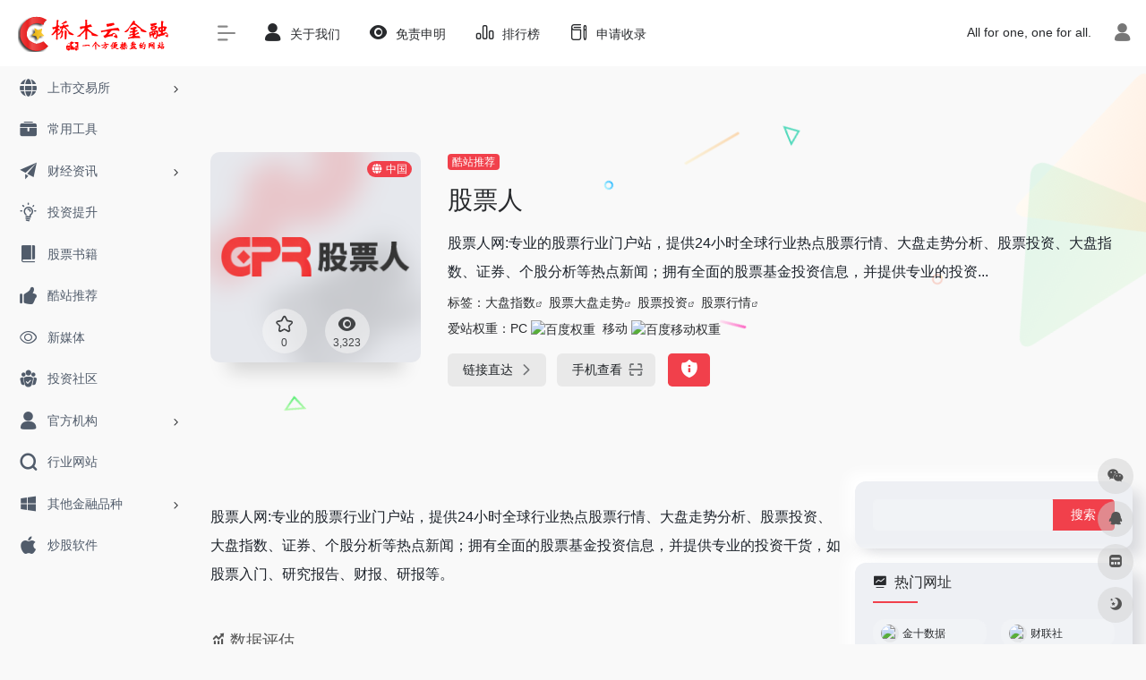

--- FILE ---
content_type: text/html; charset=UTF-8
request_url: http://qiaomuyun.cn/sites/448.html
body_size: 20553
content:
<!DOCTYPE html>
<html lang="zh-Hans" class="io-grey-mode">
<head> 
<script>
    var default_c = "io-grey-mode";
    var night = document.cookie.replace(/(?:(?:^|.*;\s*)io_night_mode\s*\=\s*([^;]*).*$)|^.*$/, "$1"); 
    try {
        if (night === "0" || (!night && window.matchMedia("(prefers-color-scheme: dark)").matches)) {
            document.documentElement.classList.add("io-black-mode");
            document.documentElement.classList.remove(default_c);
        } else {
            document.documentElement.classList.remove("io-black-mode");
            document.documentElement.classList.add(default_c);
        }
    } catch (_) {}
</script><meta charset="UTF-8">
<meta name="renderer" content="webkit"/>
<meta name="force-rendering" content="webkit"/>
<meta http-equiv="X-UA-Compatible" content="IE=edge, chrome=1">
<meta name="viewport" content="width=device-width, initial-scale=1.0, minimum-scale=1.0, maximum-scale=1.0, user-scalable=no">
<title>股票人 | 桥木云金融导航</title>
<meta name="theme-color" content="#f9f9f9" />
<meta name="keywords" content="大盘指数,股票大盘走势,股票投资,股票行情" />
<meta name="description" content="股票人网:专业的股票行业门户站，提供24小时全球行业热点股票行情、大盘走势分析、股票投资、大盘指数、证券、个股分析等热点新闻；拥有全面的股票基金投资信息，并提供专业的投资干货，如股票入门、研究报告、财报、研报等。" />
<meta property="og:type" content="article">
<meta property="og:url" content="http://qiaomuyun.cn/sites/448.html"/> 
<meta property="og:title" content="股票人 | 桥木云金融导航">
<meta property="og:description" content="股票人网:专业的股票行业门户站，提供24小时全球行业热点股票行情、大盘走势分析、股票投资、大盘指数、证券、个股分析等热点新闻；拥有全面的股票基金投资信息，并提供专业的投资干货，如股票入门、研究报告、财报、研报等。">
<meta property="og:image" content="/wp-content/uploads/tupian/gupiaor.png">
<meta property="og:site_name" content="桥木云金融导航">
<link rel="shortcut icon" href="http://qiaomuyun.cn/wp-content/uploads/2022/02/logo1.png">
<link rel="apple-touch-icon" href="http://qiaomuyun.cn/wp-content/uploads/2022/02/180x180.png">
<!--[if IE]><script src="http://qiaomuyun.cn/wp-content/themes/onenav/js/html5.min.js"></script><![endif]-->
<meta name='robots' content='max-image-preview:large' />
	<style>img:is([sizes="auto" i], [sizes^="auto," i]) { contain-intrinsic-size: 3000px 1500px }</style>
	<link rel='dns-prefetch' href='//at.alicdn.com' />
<style id='classic-theme-styles-inline-css' type='text/css'>
/*! This file is auto-generated */
.wp-block-button__link{color:#fff;background-color:#32373c;border-radius:9999px;box-shadow:none;text-decoration:none;padding:calc(.667em + 2px) calc(1.333em + 2px);font-size:1.125em}.wp-block-file__button{background:#32373c;color:#fff;text-decoration:none}
</style>
<link rel='stylesheet' id='iconfont-css' href='http://qiaomuyun.cn/wp-content/themes/onenav/css/iconfont.css?ver=3.2143' type='text/css' media='all' />
<link rel='stylesheet' id='iconfont-io-1-css' href='//at.alicdn.com/t/font_1620678_18rbnd2homc.css' type='text/css' media='all' />
<link rel='stylesheet' id='bootstrap-css' href='http://qiaomuyun.cn/wp-content/themes/onenav/css/bootstrap.min.css?ver=3.2143' type='text/css' media='all' />
<link rel='stylesheet' id='lightbox-css' href='http://qiaomuyun.cn/wp-content/themes/onenav/css/jquery.fancybox.min.css?ver=3.2143' type='text/css' media='all' />
<link rel='stylesheet' id='style-css' href='http://qiaomuyun.cn/wp-content/themes/onenav/css/style.min.css?ver=3.2143' type='text/css' media='all' />
<script type="text/javascript" src="http://qiaomuyun.cn/wp-content/themes/onenav/js/jquery.min.js?ver=3.2143" id="jquery-js"></script>
<script type="text/javascript" id="jquery-js-after">
/* <![CDATA[ */
/* <![CDATA[ */ 
        function loadFunc(func) {if (document.all){window.attachEvent("onload",func);}else{window.addEventListener("load",func,false);}}   
        /* ]]]]><![CDATA[> */
/* ]]> */
</script>
<link rel="canonical" href="http://qiaomuyun.cn/sites/448.html" />
<link rel="alternate" title="oEmbed (JSON)" type="application/json+oembed" href="http://qiaomuyun.cn/wp-json/oembed/1.0/embed?url=http%3A%2F%2Fqiaomuyun.cn%2Fsites%2F448.html" />
<link rel="alternate" title="oEmbed (XML)" type="text/xml+oembed" href="http://qiaomuyun.cn/wp-json/oembed/1.0/embed?url=http%3A%2F%2Fqiaomuyun.cn%2Fsites%2F448.html&#038;format=xml" />
<style>.card, .block {
    border-width: 0;
    transition: background-color .3s;
    background: #EEF0F4;
    border-radius: 12px;
    box-shadow: 9.91px 9.91px 15px #d9dade, -9.91px -9.91px 15px #fff;
}.customize-width{max-width:1900px}.sidebar-nav{width:220px}@media (min-width: 768px){.main-content{margin-left:220px;}.main-content .page-header{left:220px;}}</style><!-- 自定义代码 -->
<!-- end 自定义代码 -->
</head> 
<body class="sites-template-default single single-sites postid-448 sidebar_right sites">
        <div id="sidebar" class="sticky sidebar-nav fade">
            <div class="modal-dialog h-100  sidebar-nav-inner">
                <div class="sidebar-logo border-bottom border-color">
                    <!-- logo -->
                    <div class="logo overflow-hidden">
                                                <a href="http://qiaomuyun.cn" class="logo-expanded">
                            <img src="http://qiaomuyun.cn/wp-content/uploads/2022/02/dadaohang.png" height="40" class="logo-light" alt="桥木云金融导航">
                            <img src="http://qiaomuyun.cn/wp-content/uploads/2022/02/andaohang.png" height="40" class="logo-dark d-none" alt="桥木云金融导航">
                        </a>
                        <a href="http://qiaomuyun.cn" class="logo-collapsed">
                            <img src="http://qiaomuyun.cn/wp-content/uploads/2022/02/logo1.png" height="40" class="logo-light" alt="桥木云金融导航">
                            <img src="http://qiaomuyun.cn/wp-content/uploads/2022/02/logo1.png" height="40" class="logo-dark d-none" alt="桥木云金融导航">
                        </a>
                    </div>
                    <!-- logo end -->
                </div>
                <div class="sidebar-menu flex-fill">
                    <div class="sidebar-scroll" >
                        <div class="sidebar-menu-inner">
                            <ul> 
                                                                                                        <li class="sidebar-item">
                                                                                        <a href="http://qiaomuyun.cn/#term-7" class="" data-change="http://qiaomuyun.cn/#term-7">
                                                <i class="iconfont icon-globe icon-fw icon-lg"></i>
                                                <span>上市交易所</span>
                                            </a>
                                            <i class="iconfont icon-arrow-r-m sidebar-more text-sm"></i>
                                            <ul >
                                             
                                                <li>
                                                    <a href="http://qiaomuyun.cn/#term-7-8" class=""><span>国内</span></a>
                                                </li>
                                             
                                                <li>
                                                    <a href="http://qiaomuyun.cn/#term-7-9" class=""><span>国外</span></a>
                                                </li>
                                                                                        </ul>
                                        </li>
                                                                        <li class="sidebar-item">
                                            <a href="http://qiaomuyun.cn/#term-2" class="">
                                                <i class="io io-gongju icon-fw icon-lg"></i>
                                                <span>常用工具</span>
                                            </a>
                                        </li> 
                                                                            <li class="sidebar-item">
                                                                                        <a href="http://qiaomuyun.cn/#term-4" class="" data-change="http://qiaomuyun.cn/#term-4">
                                                <i class="iconfont icon-tougao icon-fw icon-lg"></i>
                                                <span>财经资讯</span>
                                            </a>
                                            <i class="iconfont icon-arrow-r-m sidebar-more text-sm"></i>
                                            <ul >
                                             
                                                <li>
                                                    <a href="http://qiaomuyun.cn/#term-4-143" class=""><span>门户</span></a>
                                                </li>
                                             
                                                <li>
                                                    <a href="http://qiaomuyun.cn/#term-4-144" class=""><span>报纸/杂志</span></a>
                                                </li>
                                             
                                                <li>
                                                    <a href="http://qiaomuyun.cn/#term-4-146" class=""><span>外电</span></a>
                                                </li>
                                             
                                                <li>
                                                    <a href="http://qiaomuyun.cn/#term-4-147" class=""><span>直播</span></a>
                                                </li>
                                             
                                                <li>
                                                    <a href="http://qiaomuyun.cn/#term-4-1255" class=""><span>财经导航</span></a>
                                                </li>
                                                                                        </ul>
                                        </li>
                                                                        <li class="sidebar-item">
                                            <a href="http://qiaomuyun.cn/#term-6" class="">
                                                <i class="io io-linggan icon-fw icon-lg"></i>
                                                <span>投资提升</span>
                                            </a>
                                        </li> 
                                                                            <li class="sidebar-item">
                                            <a href="http://qiaomuyun.cn/#term-492" class="">
                                                <i class="io io-book icon-fw icon-lg"></i>
                                                <span>股票书籍</span>
                                            </a>
                                        </li> 
                                                                            <li class="sidebar-item">
                                            <a href="http://qiaomuyun.cn/#term-12" class="">
                                                <i class="iconfont icon-like icon-fw icon-lg"></i>
                                                <span>酷站推荐</span>
                                            </a>
                                        </li> 
                                                                            <li class="sidebar-item">
                                            <a href="http://qiaomuyun.cn/#term-260" class="">
                                                <i class="iconfont icon-chakan-line icon-fw icon-lg"></i>
                                                <span>新媒体</span>
                                            </a>
                                        </li> 
                                                                            <li class="sidebar-item">
                                            <a href="http://qiaomuyun.cn/#term-256" class="">
                                                <i class="io io-tuandui icon-fw icon-lg"></i>
                                                <span>投资社区</span>
                                            </a>
                                        </li> 
                                                                            <li class="sidebar-item">
                                                                                        <a href="http://qiaomuyun.cn/#term-257" class="" data-change="http://qiaomuyun.cn/#term-257">
                                                <i class="iconfont icon-user icon-fw icon-lg"></i>
                                                <span>官方机构</span>
                                            </a>
                                            <i class="iconfont icon-arrow-r-m sidebar-more text-sm"></i>
                                            <ul >
                                             
                                                <li>
                                                    <a href="http://qiaomuyun.cn/#term-257-893" class=""><span>国内</span></a>
                                                </li>
                                             
                                                <li>
                                                    <a href="http://qiaomuyun.cn/#term-257-894" class=""><span>国外</span></a>
                                                </li>
                                                                                        </ul>
                                        </li>
                                                                        <li class="sidebar-item">
                                            <a href="http://qiaomuyun.cn/#term-258" class="">
                                                <i class="iconfont icon-search icon-fw icon-lg"></i>
                                                <span>行业网站</span>
                                            </a>
                                        </li> 
                                                                            <li class="sidebar-item">
                                                                                        <a href="http://qiaomuyun.cn/#term-259" class="" data-change="http://qiaomuyun.cn/#term-259">
                                                <i class="iconfont icon-microsoft icon-fw icon-lg"></i>
                                                <span>其他金融品种</span>
                                            </a>
                                            <i class="iconfont icon-arrow-r-m sidebar-more text-sm"></i>
                                            <ul >
                                             
                                                <li>
                                                    <a href="http://qiaomuyun.cn/#term-259-261" class=""><span>债券</span></a>
                                                </li>
                                             
                                                <li>
                                                    <a href="http://qiaomuyun.cn/#term-259-262" class=""><span>理财</span></a>
                                                </li>
                                             
                                                <li>
                                                    <a href="http://qiaomuyun.cn/#term-259-263" class=""><span>期货</span></a>
                                                </li>
                                             
                                                <li>
                                                    <a href="http://qiaomuyun.cn/#term-259-1206" class=""><span>基金</span></a>
                                                </li>
                                             
                                                <li>
                                                    <a href="http://qiaomuyun.cn/#term-259-264" class=""><span>黄金</span></a>
                                                </li>
                                             
                                                <li>
                                                    <a href="http://qiaomuyun.cn/#term-259-265" class=""><span>外汇</span></a>
                                                </li>
                                             
                                                <li>
                                                    <a href="http://qiaomuyun.cn/#term-259-266" class=""><span>产权</span></a>
                                                </li>
                                                                                        </ul>
                                        </li>
                                                                        <li class="sidebar-item">
                                            <a href="http://qiaomuyun.cn/#term-3" class="">
                                                <i class="iconfont icon-app-store-fill icon-fw icon-lg"></i>
                                                <span>炒股软件</span>
                                            </a>
                                        </li> 
                                     
                            </ul>
                        </div>
                    </div>
                </div>
                <div class="border-top py-2 border-color">
                    <div class="flex-bottom">
                        <ul> 
                             
                        </ul>
                    </div>
                </div>
            </div>
        </div>
        <div class="main-content flex-fill">    <div class=" header-nav">
        <div id="header" class="page-header sticky">
            <div class="navbar navbar-expand-md">
                <div class="container-fluid p-0 position-relative">
                    <div class="position-absolute w-100 text-center">
                        <a href="http://qiaomuyun.cn" class="navbar-brand d-md-none m-0" title="桥木云金融导航">
                            <img src="http://qiaomuyun.cn/wp-content/uploads/2022/02/dadaohang.png" class="logo-light" alt="桥木云金融导航" height="30">
                            <img src="http://qiaomuyun.cn/wp-content/uploads/2022/02/andaohang.png" class="logo-dark d-none" alt="桥木云金融导航" height="30">
                        </a>
                    </div>
                    <div class="nav-item d-md-none mobile-menu py-2 position-relative"><a href="javascript:" id="sidebar-switch" data-toggle="modal" data-target="#sidebar"><i class="iconfont icon-classification icon-lg"></i></a></div>                    <div class="collapse navbar-collapse order-2 order-md-1">
                        <div class="header-mini-btn">
                            <label>
                                <input id="mini-button" type="checkbox" checked="checked">
                                <svg viewBox="0 0 100 100" xmlns="http://www.w3.org/2000/svg"> 
                                    <path class="line--1" d="M0 40h62c18 0 18-20-17 5L31 55"></path>
                                    <path class="line--2" d="M0 50h80"></path>
                                    <path class="line--3" d="M0 60h62c18 0 18 20-17-5L31 45"></path>
                                </svg>
                            </label>
                        
                        </div>
                                                <ul class="navbar-nav navbar-top site-menu mr-4">
                            <li id="menu-item-28" class="menu-item menu-item-type-post_type menu-item-object-page menu-item-28"><a href="http://qiaomuyun.cn/about">
        <i class="iconfont icon-user icon-fw icon-lg"></i>
                <span>关于我们</span></a></li>
<li id="menu-item-27" class="menu-item menu-item-type-post_type menu-item-object-page menu-item-27"><a href="http://qiaomuyun.cn/mianze">
        <i class="iconfont icon-chakan icon-fw icon-lg"></i>
                <span>免责申明</span></a></li>
<li id="menu-item-30" class="menu-item menu-item-type-post_type menu-item-object-page menu-item-30"><a href="http://qiaomuyun.cn/rankings">
        <i class="io io-rankings icon-fw icon-lg"></i>
                <span>排行榜</span></a></li>
<li id="menu-item-31" class="menu-item menu-item-type-post_type menu-item-object-page menu-item-31"><a href="http://qiaomuyun.cn/contribute">
        <i class="io io-change icon-fw icon-lg"></i>
                <span>申请收录</span></a></li>
 
                        </ul>
                    </div>
                    <ul class="nav navbar-menu text-xs order-1 order-md-2 position-relative">
                                                <!-- 一言 -->
                        <li class="nav-item mr-3 mr-lg-0 d-none d-lg-block">
                            <div class="text-sm overflowClip_1">
                                <script src="//v1.hitokoto.cn/?encode=js&select=%23hitokoto" defer></script>
<span id="hitokoto"></span>                            </div>
                        </li>
                        <!-- 一言 end -->
                                                                            <li class="nav-login ml-3 ml-md-4">
                                <a href="http://qiaomuyun.cn/login/?redirect_to=http://qiaomuyun.cn/sites/448.html" title="登录"><i class="iconfont icon-user icon-lg"></i></a>
                            </li>
                                                                                            </ul>
                </div>
            </div>
        </div>
        <div class="placeholder"></div>
            </div>
              <div id="content" class="container my-4 my-md-5">
                            <div class="row site-content py-4 py-md-5 mb-xl-5 mb-0 mx-xxl-n5">
                                <div class="background-fx">
                    <img src="http://qiaomuyun.cn/wp-content/themes/onenav/images/fx/shape-01.svg" class="shape-01">
                    <img src="http://qiaomuyun.cn/wp-content/themes/onenav/images/fx/shape-02.svg" class="shape-02">
                    <img src="http://qiaomuyun.cn/wp-content/themes/onenav/images/fx/shape-03.svg" class="shape-03">
                    <img src="http://qiaomuyun.cn/wp-content/themes/onenav/images/fx/shape-04.svg" class="shape-04">
                    <img src="http://qiaomuyun.cn/wp-content/themes/onenav/images/fx/shape-05.svg" class="shape-05">
                    <img src="http://qiaomuyun.cn/wp-content/themes/onenav/images/fx/shape-06.svg" class="shape-06">
                    <img src="http://qiaomuyun.cn/wp-content/themes/onenav/images/fx/shape-07.svg" class="shape-07">
                    <img src="http://qiaomuyun.cn/wp-content/themes/onenav/images/fx/shape-08.svg" class="shape-08">
                    <img src="http://qiaomuyun.cn/wp-content/themes/onenav/images/fx/shape-09.svg" class="shape-09">
                    <img src="http://qiaomuyun.cn/wp-content/themes/onenav/images/fx/shape-10.svg" class="shape-10">
                    <img src="http://qiaomuyun.cn/wp-content/themes/onenav/images/fx/shape-11.svg" class="shape-11">
                </div>                <!-- 网址信息 -->
                <div class="col-12 col-sm-5 col-md-4 col-lg-3">
                                        <div class="siteico">
                                                <div class="blur blur-layer" style="background: transparent url(/wp-content/uploads/tupian/gupiaor.png) no-repeat center center;-webkit-background-size: cover;-moz-background-size: cover;-o-background-size: cover;background-size: cover;animation: rotate 30s linear infinite;"></div>
                        <img class="img-cover lazy unfancybox" src="http://qiaomuyun.cn/wp-content/themes/onenav/images/t.png" data-src="/wp-content/uploads/tupian/gupiaor.png"  height="auto"  alt="股票人"><div id="country" class="text-xs custom-piece_c_b country-piece loadcountry"><i class="iconfont icon-globe mr-1"></i>中国</div>                        <div class="tool-actions text-center mt-md-4">
                            
                <a href="javascript:;" data-action="post_star" data-post_type="sites" data-id="448" data-ticket="84f0f835eb" class=" btn btn-like btn-icon btn-light rounded-circle p-2 mx-3 mx-md-2 " data-toggle="tooltip" data-placement="top" title="收藏">
                <span class="flex-column text-height-xs">
                    <i class="star-ico icon-lg iconfont icon-collection-line"></i>
                    <small class="star-count-448 text-xs mt-1">0</small>
                </span>
                </a>                            <a href="javascript:;" class="btn-share-toggler btn btn-icon btn-light rounded-circle p-2 mx-3 mx-md-2" data-toggle="tooltip" data-placement="top" title="浏览">
                                <span class="flex-column text-height-xs">
                                    <i class="icon-lg iconfont icon-chakan"></i>
                                    <small class="share-count text-xs mt-1">3,323</small>
                                </span>
                            </a> 
                        </div>
                                            </div>
                </div>
                <div class="col mt-4 mt-sm-0">
                    <div class="site-body text-sm">
                        <a class='btn-cat custom_btn-d mb-2' href='http://qiaomuyun.cn/favorites/kztj'>酷站推荐</a>                        <h1 class="site-name h3 my-3">股票人                                                                        </h1>
                        <div class="mt-2">
                                                        <p class="mb-2">股票人网:专业的股票行业门户站，提供24小时全球行业热点股票行情、大盘走势分析、股票投资、大盘指数、证券、个股分析等热点新闻；拥有全面的股票基金投资信息，并提供专业的投资...</p> 
                            标签：<span class="mr-1"><a href="http://qiaomuyun.cn/sitetag/%e5%a4%a7%e7%9b%98%e6%8c%87%e6%95%b0" rel="tag">大盘指数</a><i class="iconfont icon-wailian text-ss"></i></span> <span class="mr-1"><a href="http://qiaomuyun.cn/sitetag/%e8%82%a1%e7%a5%a8%e5%a4%a7%e7%9b%98%e8%b5%b0%e5%8a%bf" rel="tag">股票大盘走势</a><i class="iconfont icon-wailian text-ss"></i></span> <span class="mr-1"><a href="http://qiaomuyun.cn/sitetag/%e8%82%a1%e7%a5%a8%e6%8a%95%e8%b5%84" rel="tag">股票投资</a><i class="iconfont icon-wailian text-ss"></i></span> <span class="mr-1"><a href="http://qiaomuyun.cn/sitetag/%e8%82%a1%e7%a5%a8%e8%a1%8c%e6%83%85" rel="tag">股票行情</a><i class="iconfont icon-wailian text-ss"></i></span>                            <div class="mt-2">爱站权重：<span class="mr-2">PC <a href="http://qiaomuyun.cn/go/?url=aHR0cHM6Ly9iYWlkdXJhbmsuYWl6aGFuLmNvbS9iYWlkdS93d3cuZ3VwaWFvcmVuLm5ldA%3D%3D" title="百度权重" target="_blank"><img class="" src="//baidurank.aizhan.com/api/br?domain=www.gupiaoren.net&style=images" alt="百度权重" title="百度权重" style="height:18px"></a></span><span class="mr-2">移动 <a href="http://qiaomuyun.cn/go/?url=aHR0cHM6Ly9iYWlkdXJhbmsuYWl6aGFuLmNvbS9iYWlkdS93d3cuZ3VwaWFvcmVuLm5ldA%3D%3D" title="百度移动权重" target="_blank"><img class="" src="//baidurank.aizhan.com/api/mbr?domain=www.gupiaoren.net&style=images" alt="百度移动权重" title="百度移动权重" style="height:18px"></a></span></div>                            <div class="site-go mt-3">
                                                                    <div id="security_check_img"></div>
                                    <span class="site-go-url">
                                    <a href="http://www.gupiaoren.net/" title="股票人" target="_blank" class="btn btn-arrow mr-2"><span>链接直达<i class="iconfont icon-arrow-r-m"></i></span></a>
                                    </span>
                                                                                                <a href="javascript:" class="btn btn-arrow qr-img"  data-toggle="tooltip" data-placement="bottom" data-html="true" title="<img src='http://qiaomuyun.cn/qr/?text=http://www.gupiaoren.net/&size=150&margin=10' width='150'>"><span>手机查看<i class="iconfont icon-qr-sweep"></i></span></a>
                                                                <a href="javascript:" class="btn btn-danger qr-img tooltip-toggle rounded-lg" data-post_id="448" data-toggle="modal" data-placement="top" data-target="#report-sites-modal" title="反馈"><i class="iconfont icon-statement icon-lg"></i></a>                            </div>
                                                                                </div>
                    </div>
                </div>
                <!-- 网址信息 end -->
                 
            </div>
<main class="content" role="main">
    <div class="content-wrap">
		<div class="content-layout">
            <div class="panel site-content card transparent"> 
                <div class="card-body p-0">
                    <div class="apd-bg">
                                            </div> 
                    <div class="panel-body single my-4 ">
                            <p>股票人网:专业的股票行业门户站，提供24小时全球行业热点股票行情、大盘走势分析、股票投资、大盘指数、证券、个股分析等热点新闻；拥有全面的股票基金投资信息，并提供专业的投资干货，如股票入门、研究报告、财报、研报等。</p>
                    </div>

                        
                </div>
            </div>
                            <h2 class="text-gray  text-lg my-4"><i class="iconfont icon-tubiaopeizhi mr-1"></i>数据评估</h2>
    <div class="panel site-content sites-default-content card"> 
        <div class="card-body">
            <p class="viewport">
            股票人浏览人数已经达到3,323，如你需要查询该站的相关权重信息，可以点击"<a class="external" href="https://www.aizhan.com/seo/www.gupiaoren.net" rel="nofollow" target="_blank">爱站数据</a>""<a class="external" href="https://seo.chinaz.com/?q=www.gupiaoren.net" rel="nofollow" target="_blank">Chinaz数据</a>"进入；以目前的网站数据参考，建议大家请以爱站数据为准，更多网站价值评估因素如：股票人的访问速度、搜索引擎收录以及索引量、用户体验等；当然要评估一个站的价值，最主要还是需要根据您自身的需求以及需要，一些确切的数据则需要找股票人的站长进行洽谈提供。如该站的IP、PV、跳出率等！</p>
            <div class="text-center my-2"><span class=" content-title"><span class="d-none">关于股票人</span>特别声明</span></div>
            <p class="text-muted text-sm m-0">
            本站桥木云金融导航提供的股票人都来源于网络，不保证外部链接的准确性和完整性，同时，对于该外部链接的指向，不由桥木云金融导航实际控制，在2023年2月7日 下午5:26收录时，该网页上的内容，都属于合规合法，后期网页的内容如出现违规，可以直接联系网站管理员进行删除，桥木云金融导航不承担任何责任。</p>
        </div>
        <div class="card-footer text-muted text-xs">
            <div class="d-flex"><span>桥木云金融导航致力于优质、实用的网络站点资源收集与分享！</span><span class="ml-auto d-none d-md-block">本文地址http://qiaomuyun.cn/sites/448.html转载请注明</span></div>
        </div>
    </div>

                <h2 class="text-gray text-lg my-4"><i class="site-tag iconfont icon-tag icon-lg mr-1" ></i>相关导航</h2>
                <div class="row mb-n4"> 
                                    <div class="url-card  col-sm-6 col-md-4 ">
                
        <div class="url-body default ">    
            <a href="http://qiaomuyun.cn/sites/233.html" target="_blank"  data-id="233" data-url="https://www.jisilu.cn" class="card no-c  mb-4 site-233" data-toggle="tooltip" data-placement="bottom"  title="https://www.jisilu.cn/">
                <div class="card-body url-content d-flex align-items-center"> 
                                        <div class="url-img rounded-circle mr-2 d-flex align-items-center justify-content-center">
                        <img class=" lazy unfancybox" src="http://qiaomuyun.cn/wp-content/themes/onenav/images/favicon.png" data-src="https://api.iowen.cn/favicon/www.jisilu.cn.png"  height="auto"  alt="集思录"> 
                    </div>
                                        <div class="url-info flex-fill">
                        <div class="text-sm overflowClip_1">
                        <strong>集思录</strong>
                        </div>
                        <p class="overflowClip_1 m-0 text-muted text-xs">集思录，一个以数据为本的投资社区，提供新股、可转债、分级基金、债券、ETF、封闭式基金等数据服务和套利、轮动类投资策略。投资社区思维活跃，交流投资思路、探讨投资数据分析方式，还有极具操作性的投资策略；投资思路契合“一定不要损失本金”的原则，了解买入、卖出的纪律，实现每年较为稳定的收益，用复利的思维方式实现财务自由。</p>
                    </div>
                </div> 
            </a> 
                        <a href="https://www.jisilu.cn/" target="_blank" rel="external nofollow noopener" title="直达" class="togo text-center text-muted is-views" data-id="233" data-toggle="tooltip" data-placement="right"><i class="iconfont icon-goto"></i></a>
                    </div>
                </div>
                            <div class="url-card  col-sm-6 col-md-4 ">
                
        <div class="url-body default ">    
            <a href="http://qiaomuyun.cn/sites/65.html" target="_blank"  data-id="65" data-url="https://sns.tdx.com.cn/site/tdx_sns/page_index.html#/index" class="card no-c  mb-4 site-65" data-toggle="tooltip" data-placement="bottom"  title="https://sns.tdx.com.cn/site/tdx_sns/page_index.html#/index">
                <div class="card-body url-content d-flex align-items-center"> 
                                        <div class="url-img rounded-circle mr-2 d-flex align-items-center justify-content-center">
                        <img class=" lazy unfancybox" src="http://qiaomuyun.cn/wp-content/themes/onenav/images/favicon.png" data-src="https://www.tdx.com.cn/templates/tdxOfficial/images/favicon.ico"  height="auto"  alt="通达信财富圈"> 
                    </div>
                                        <div class="url-info flex-fill">
                        <div class="text-sm overflowClip_1">
                        <strong>通达信财富圈</strong>
                        </div>
                        <p class="overflowClip_1 m-0 text-muted text-xs">通达信软件是通达信电子科技有限公司开发的一款网上行情交易软件，同时也是是一个多功能的证券信息平台。该软件广泛用于中国证券行业，拥有众多客户包括证券公司、基金公司、商业银行以及广大的股民朋友。 通达信是一款使用非常广泛的炒股软件，融合并优化了国内证券主流分析软件的主要功能，集行情分析、技术分析、财务分析、资讯信息、互动交流、个人理财于一体。</p>
                    </div>
                </div> 
            </a> 
                        <a href="https://sns.tdx.com.cn/site/tdx_sns/page_index.html#/index" target="_blank" rel="external nofollow noopener" title="直达" class="togo text-center text-muted is-views" data-id="65" data-toggle="tooltip" data-placement="right"><i class="iconfont icon-goto"></i></a>
                    </div>
                </div>
                            <div class="url-card  col-sm-6 col-md-4 ">
                
        <div class="url-body default ">    
            <a href="http://qiaomuyun.cn/sites/99.html" target="_blank"  data-id="99" data-url="https://study.163.com/category/480000004134002" class="card no-c  mb-4 site-99" data-toggle="tooltip" data-placement="bottom"  title="https://study.163.com/category/480000004134002">
                <div class="card-body url-content d-flex align-items-center"> 
                                        <div class="url-img rounded-circle mr-2 d-flex align-items-center justify-content-center">
                        <img class=" lazy unfancybox" src="http://qiaomuyun.cn/wp-content/themes/onenav/images/favicon.png" data-src="https://api.iowen.cn/favicon/study.163.com.png"  height="auto"  alt="网易课堂理财"> 
                    </div>
                                        <div class="url-info flex-fill">
                        <div class="text-sm overflowClip_1">
                        <strong>网易课堂理财</strong>
                        </div>
                        <p class="overflowClip_1 m-0 text-muted text-xs">云课堂，是网易公司倾力打造的在线实用技能学习平台，该平台于2012年12月底正式上线，主要为学习者提供海量、优质的课程，课程结构严谨，用户可以根据自身的学习程度，自主安排学习进度。云课堂的宗旨是，为每一位想真真正正学到些实用知识、技能的学习者，提供贴心的一站式学习服务。

立足于实用性的要求，云课堂精选各类课程，与多家权威教育、培训机构建立合作，课程数量已达10000+，课时总数超100000，涵盖实用软件、IT与互联网、外语学习、生活家居、兴趣爱好、职场技能、金融管理、考试认证、中小学、亲子教育等十余大门类，其中不乏数量可观、制作精良的独家课程。从用户生活、职业、娱乐等多个维度，为用户打造实用学习平台。
</p>
                    </div>
                </div> 
            </a> 
                        <a href="https://study.163.com/category/480000004134002" target="_blank" rel="external nofollow noopener" title="直达" class="togo text-center text-muted is-views" data-id="99" data-toggle="tooltip" data-placement="right"><i class="iconfont icon-goto"></i></a>
                    </div>
                </div>
                            <div class="url-card  col-sm-6 col-md-4 ">
                
        <div class="url-body default ">    
            <a href="http://qiaomuyun.cn/sites/76.html" target="_blank"  data-id="76" data-url="https://xueqiu.com" class="card no-c  mb-4 site-76" data-toggle="tooltip" data-placement="bottom"  title="https://xueqiu.com/">
                <div class="card-body url-content d-flex align-items-center"> 
                                        <div class="url-img rounded-circle mr-2 d-flex align-items-center justify-content-center">
                        <img class=" lazy unfancybox" src="http://qiaomuyun.cn/wp-content/themes/onenav/images/favicon.png" data-src="https://api.iowen.cn/favicon/xueqiu.com.png"  height="auto"  alt="雪球"> 
                    </div>
                                        <div class="url-info flex-fill">
                        <div class="text-sm overflowClip_1">
                        <strong>雪球</strong>
                        </div>
                        <p class="overflowClip_1 m-0 text-muted text-xs">雪球是北京雪球信息科技有限公司旗下交流交易平台，由方三文于2010年在北京创立。它致力于为中国投资者提供跨市场（沪深、香港、美国），跨品种（股票、基金、债券等）的数据查询、资讯获取和互动交流以及交易服务。其旗下拥有雪球股票、雪盈证券、蛋卷基金等三款移动应用和雪球网站。  2020年12月，雪球完成1.2亿美元E轮融资。此次融资由兰馨亚洲投资集团独家投资，瑞银担任本轮交易的独家财务顾问。</p>
                    </div>
                </div> 
            </a> 
                        <a href="https://xueqiu.com/" target="_blank" rel="external nofollow noopener" title="直达" class="togo text-center text-muted is-views" data-id="76" data-toggle="tooltip" data-placement="right"><i class="iconfont icon-goto"></i></a>
                    </div>
                </div>
                            <div class="url-card  col-sm-6 col-md-4 ">
                
        <div class="url-body default ">    
            <a href="http://qiaomuyun.cn/sites/84.html" target="_blank"  data-id="84" data-url="https://finance.sina.com.cn" class="card no-c  mb-4 site-84" data-toggle="tooltip" data-placement="bottom"  title="https://finance.sina.com.cn/">
                <div class="card-body url-content d-flex align-items-center"> 
                                        <div class="url-img rounded-circle mr-2 d-flex align-items-center justify-content-center">
                        <img class=" lazy unfancybox" src="http://qiaomuyun.cn/wp-content/themes/onenav/images/favicon.png" data-src="https://api.iowen.cn/favicon/finance.sina.com.cn.png"  height="auto"  alt="新浪财经"> 
                    </div>
                                        <div class="url-info flex-fill">
                        <div class="text-sm overflowClip_1">
                        <strong>新浪财经</strong>
                        </div>
                        <p class="overflowClip_1 m-0 text-muted text-xs">新浪财经是一家创建于1999年8月的财经平台，经过10余年的发展壮大，已经成为全球华人的首选财经门户。新浪财经在财经类网站中占有超过三分之一的市场份额，始终保持绝对领先优势，市场占有率为第二名的三倍! 新浪财经成立十余年来，已深深影响广大中产阶级及高端人群，对企业高管和政府经济决策部门人群的覆盖率超过90%，始终是高价值网民的首选平台。</p>
                    </div>
                </div> 
            </a> 
                        <a href="https://finance.sina.com.cn/" target="_blank" rel="external nofollow noopener" title="直达" class="togo text-center text-muted is-views" data-id="84" data-toggle="tooltip" data-placement="right"><i class="iconfont icon-goto"></i></a>
                    </div>
                </div>
                            <div class="url-card  col-sm-6 col-md-4 ">
                
        <div class="url-body default ">    
            <a href="http://qiaomuyun.cn/sites/234.html" target="_blank"  data-id="234" data-url="https://www.chaogu1688.com" class="card no-c  mb-4 site-234" data-toggle="tooltip" data-placement="bottom"  title="https://www.chaogu1688.com/">
                <div class="card-body url-content d-flex align-items-center"> 
                                        <div class="url-img rounded-circle mr-2 d-flex align-items-center justify-content-center">
                        <img class=" lazy unfancybox" src="http://qiaomuyun.cn/wp-content/themes/onenav/images/favicon.png" data-src="https://api.iowen.cn/favicon/www.chaogu1688.com.png"  height="auto"  alt="炒股1688"> 
                    </div>
                                        <div class="url-info flex-fill">
                        <div class="text-sm overflowClip_1">
                        <strong>炒股1688</strong>
                        </div>
                        <p class="overflowClip_1 m-0 text-muted text-xs">这是一个股票博客网站，主要分享股票学习教程、最新炒股公式、选股公式、股票技术指标以及A股板块和个股炒作逻辑，帮助炒股新手快速入门学习股票知识。</p>
                    </div>
                </div> 
            </a> 
                        <a href="https://www.chaogu1688.com/" target="_blank" rel="external nofollow noopener" title="直达" class="togo text-center text-muted is-views" data-id="234" data-toggle="tooltip" data-placement="right"><i class="iconfont icon-goto"></i></a>
                    </div>
                </div>
                            </div>
                                
            </div><!-- content-layout end -->
        </div><!-- content-wrap end -->
     
	<div class="sidebar sidebar-tools d-none d-lg-block">
		<div id="search-3" class="card io-sidebar-widget widget_search"><form role="search" method="get" id="searchform" class="searchform" action="http://qiaomuyun.cn/">
				<div>
					<label class="screen-reader-text" for="s">搜索：</label>
					<input type="text" value="" name="s" id="s" />
					<input type="submit" id="searchsubmit" value="搜索" />
				</div>
			</form></div><div id="hot_sites-3" class="card io-sidebar-widget io-widget-sites-list"><div class="card-header widget-header"><h3 class="text-md mb-0"><i class="mr-2 iconfont icon-chart-pc"></i>热门网址</h3></div><div class="card-body"><div class="row row-sm my-n1"><div class="url-card col-6  my-1"><a href="http://qiaomuyun.cn/sites/160.html" target='_blank'  class="card post-min m-0" data-url="https://www.jin10.com/" data-id="160"><div class="card-body" style="padding:0.3rem 0.5rem;"><div class="url-content d-flex align-items-center"><div class="url-img rounded-circle"><img class=" lazy unfancybox" src="http://qiaomuyun.cn/wp-content/themes/onenav/images/favicon.png" data-src="https://api.iowen.cn/favicon/www.jin10.com.png"  height="auto"  alt="金十数据"></div><div class="url-info pl-1 flex-fill"><div class="text-xs overflowClip_1">金十数据</div></div></div></div></a></div><div class="url-card col-6  my-1"><a href="http://qiaomuyun.cn/sites/158.html" target='_blank'  class="card post-min m-0" data-url="https://www.cls.cn/" data-id="158"><div class="card-body" style="padding:0.3rem 0.5rem;"><div class="url-content d-flex align-items-center"><div class="url-img rounded-circle"><img class=" lazy unfancybox" src="http://qiaomuyun.cn/wp-content/themes/onenav/images/favicon.png" data-src="https://api.iowen.cn/favicon/www.cls.cn.png"  height="auto"  alt="财联社"></div><div class="url-info pl-1 flex-fill"><div class="text-xs overflowClip_1">财联社</div></div></div></div></a></div><div class="url-card col-6  my-1"><a href="http://qiaomuyun.cn/sites/229.html" target='_blank'  class="card post-min m-0" data-url="http://www.taoguba.com.cn/" data-id="229"><div class="card-body" style="padding:0.3rem 0.5rem;"><div class="url-content d-flex align-items-center"><div class="url-img rounded-circle"><img class=" lazy unfancybox" src="http://qiaomuyun.cn/wp-content/themes/onenav/images/favicon.png" data-src="https://api.iowen.cn/favicon/www.taoguba.com.cn.png"  height="auto"  alt="淘股吧"></div><div class="url-info pl-1 flex-fill"><div class="text-xs overflowClip_1">淘股吧</div></div></div></div></a></div><div class="url-card col-6  my-1"><a href="http://qiaomuyun.cn/sites/233.html" target='_blank'  class="card post-min m-0" data-url="https://www.jisilu.cn/" data-id="233"><div class="card-body" style="padding:0.3rem 0.5rem;"><div class="url-content d-flex align-items-center"><div class="url-img rounded-circle"><img class=" lazy unfancybox" src="http://qiaomuyun.cn/wp-content/themes/onenav/images/favicon.png" data-src="https://api.iowen.cn/favicon/www.jisilu.cn.png"  height="auto"  alt="集思录"></div><div class="url-info pl-1 flex-fill"><div class="text-xs overflowClip_1">集思录</div></div></div></div></a></div><div class="url-card col-6  my-1"><a href="http://qiaomuyun.cn/sites/228.html" target='_blank'  class="card post-min m-0" data-url="http://guba.eastmoney.com/" data-id="228"><div class="card-body" style="padding:0.3rem 0.5rem;"><div class="url-content d-flex align-items-center"><div class="url-img rounded-circle"><img class=" lazy unfancybox" src="http://qiaomuyun.cn/wp-content/themes/onenav/images/favicon.png" data-src="https://api.iowen.cn/favicon/guba.eastmoney.com.png"  height="auto"  alt="股吧"></div><div class="url-info pl-1 flex-fill"><div class="text-xs overflowClip_1">股吧</div></div></div></div></a></div><div class="url-card col-6  my-1"><a href="http://qiaomuyun.cn/sites/258.html" target='_blank'  class="card post-min m-0" data-url="https://product.emoney.cn/" data-id="258"><div class="card-body" style="padding:0.3rem 0.5rem;"><div class="url-content d-flex align-items-center"><div class="url-img rounded-circle"><img class=" lazy unfancybox" src="http://qiaomuyun.cn/wp-content/themes/onenav/images/favicon.png" data-src="https://api.iowen.cn/favicon/product.emoney.cn.png"  height="auto"  alt="益盟操盘手"></div><div class="url-info pl-1 flex-fill"><div class="text-xs overflowClip_1">益盟操盘手</div></div></div></div></a></div><div class="url-card col-6  my-1"><a href="http://qiaomuyun.cn/sites/234.html" target='_blank'  class="card post-min m-0" data-url="https://www.chaogu1688.com/" data-id="234"><div class="card-body" style="padding:0.3rem 0.5rem;"><div class="url-content d-flex align-items-center"><div class="url-img rounded-circle"><img class=" lazy unfancybox" src="http://qiaomuyun.cn/wp-content/themes/onenav/images/favicon.png" data-src="https://api.iowen.cn/favicon/www.chaogu1688.com.png"  height="auto"  alt="炒股1688"></div><div class="url-info pl-1 flex-fill"><div class="text-xs overflowClip_1">炒股1688</div></div></div></div></a></div><div class="url-card col-6  my-1"><a href="http://qiaomuyun.cn/sites/289.html" target='_blank'  class="card post-min m-0" data-url="https://wallstreetcn.com/live/global" data-id="289"><div class="card-body" style="padding:0.3rem 0.5rem;"><div class="url-content d-flex align-items-center"><div class="url-img rounded-circle"><img class=" lazy unfancybox" src="http://qiaomuyun.cn/wp-content/themes/onenav/images/favicon.png" data-src="https://api.iowen.cn/favicon/wallstreetcn.com.png"  height="auto"  alt="华尔街见闻市场直播"></div><div class="url-info pl-1 flex-fill"><div class="text-xs overflowClip_1">华尔街见闻市场直播</div></div></div></div></a></div><div class="url-card col-6  my-1"><a href="http://qiaomuyun.cn/sites/225.html" target='_blank'  class="card post-min m-0" data-url="https://www.zacks.com/" data-id="225"><div class="card-body" style="padding:0.3rem 0.5rem;"><div class="url-content d-flex align-items-center"><div class="url-img rounded-circle"><img class=" lazy unfancybox" src="http://qiaomuyun.cn/wp-content/themes/onenav/images/favicon.png" data-src="https://api.iowen.cn/favicon/www.zacks.com.png"  height="auto"  alt="Zacks"></div><div class="url-info pl-1 flex-fill"><div class="text-xs overflowClip_1">Zacks</div></div></div></div></a></div><div class="url-card col-6  my-1"><a href="http://qiaomuyun.cn/sites/99.html" target='_blank'  class="card post-min m-0" data-url="https://study.163.com/category/480000004134002" data-id="99"><div class="card-body" style="padding:0.3rem 0.5rem;"><div class="url-content d-flex align-items-center"><div class="url-img rounded-circle"><img class=" lazy unfancybox" src="http://qiaomuyun.cn/wp-content/themes/onenav/images/favicon.png" data-src="https://api.iowen.cn/favicon/study.163.com.png"  height="auto"  alt="网易课堂理财"></div><div class="url-info pl-1 flex-fill"><div class="text-xs overflowClip_1">网易课堂理财</div></div></div></div></a></div></div></div></div><div id="cx_tag_cloud-6" class="card io-sidebar-widget cx_tag_cloud"><div class="card-header widget-header"><h3 class="text-md mb-0"><i class="mr-2 iconfont icon-tags"></i>热门标签</h3></div> 
        
        <div class="card-body">
        <div class="tags text-justify">
             
                <a href="http://qiaomuyun.cn/sitetag/%e8%b4%a2%e7%bb%8f" title="财经" class="tag-%e8%b4%a2%e7%bb%8f color-0">
                财经<span>(77)</span></a>
             
                <a href="http://qiaomuyun.cn/sitetag/%e8%82%a1%e7%a5%a8" title="股票" class="tag-%e8%82%a1%e7%a5%a8 color-7">
                股票<span>(66)</span></a>
             
                <a href="http://qiaomuyun.cn/sitetag/%e8%b4%a2%e7%bb%8f%e8%b5%84%e8%ae%af" title="财经资讯" class="tag-%e8%b4%a2%e7%bb%8f%e8%b5%84%e8%ae%af color-7">
                财经资讯<span>(43)</span></a>
             
                <a href="http://qiaomuyun.cn/sitetag/%e7%90%86%e8%b4%a2" title="理财" class="tag-%e7%90%86%e8%b4%a2 color-2">
                理财<span>(40)</span></a>
             
                <a href="http://qiaomuyun.cn/sitetag/%e9%87%91%e8%9e%8d" title="金融" class="tag-%e9%87%91%e8%9e%8d color-1">
                金融<span>(37)</span></a>
             
                <a href="http://qiaomuyun.cn/sitetag/%e8%b4%a2%e7%bb%8f%e6%96%b0%e9%97%bb" title="财经新闻" class="tag-%e8%b4%a2%e7%bb%8f%e6%96%b0%e9%97%bb color-4">
                财经新闻<span>(29)</span></a>
             
                <a href="http://qiaomuyun.cn/sitetag/%e8%82%a1%e5%b8%82" title="股市" class="tag-%e8%82%a1%e5%b8%82 color-2">
                股市<span>(28)</span></a>
             
                <a href="http://qiaomuyun.cn/sitetag/%e7%bb%8f%e6%b5%8e" title="经济" class="tag-%e7%bb%8f%e6%b5%8e color-5">
                经济<span>(27)</span></a>
             
                <a href="http://qiaomuyun.cn/sitetag/%e5%9f%ba%e9%87%91" title="基金" class="tag-%e5%9f%ba%e9%87%91 color-7">
                基金<span>(26)</span></a>
             
                <a href="http://qiaomuyun.cn/sitetag/%e7%82%92%e8%82%a1" title="炒股" class="tag-%e7%82%92%e8%82%a1 color-3">
                炒股<span>(23)</span></a>
             
                <a href="http://qiaomuyun.cn/sitetag/%e8%af%81%e5%88%b8" title="证券" class="tag-%e8%af%81%e5%88%b8 color-8">
                证券<span>(21)</span></a>
             
                <a href="http://qiaomuyun.cn/sitetag/%e8%a1%8c%e4%b8%9a%e8%b5%84%e8%ae%af" title="行业资讯" class="tag-%e8%a1%8c%e4%b8%9a%e8%b5%84%e8%ae%af color-3">
                行业资讯<span>(21)</span></a>
             
                <a href="http://qiaomuyun.cn/sitetag/%e6%8a%95%e8%b5%84" title="投资" class="tag-%e6%8a%95%e8%b5%84 color-4">
                投资<span>(17)</span></a>
             
                <a href="http://qiaomuyun.cn/sitetag/%e6%9c%9f%e8%b4%a7" title="期货" class="tag-%e6%9c%9f%e8%b4%a7 color-3">
                期货<span>(17)</span></a>
             
                <a href="http://qiaomuyun.cn/sitetag/%e8%82%a1%e7%a5%a8%e8%b5%84%e8%ae%af" title="股票资讯" class="tag-%e8%82%a1%e7%a5%a8%e8%b5%84%e8%ae%af color-0">
                股票资讯<span>(16)</span></a>
             
                <a href="http://qiaomuyun.cn/sitetag/%e7%a7%91%e6%8a%80" title="科技" class="tag-%e7%a7%91%e6%8a%80 color-3">
                科技<span>(16)</span></a>
             
                <a href="http://qiaomuyun.cn/sitetag/%e4%ba%a4%e6%98%93%e6%89%80" title="交易所" class="tag-%e4%ba%a4%e6%98%93%e6%89%80 color-5">
                交易所<span>(15)</span></a>
             
                <a href="http://qiaomuyun.cn/sitetag/%e7%82%92%e8%82%a1%e8%bd%af%e4%bb%b6" title="炒股软件" class="tag-%e7%82%92%e8%82%a1%e8%bd%af%e4%bb%b6 color-3">
                炒股软件<span>(14)</span></a>
             
                <a href="http://qiaomuyun.cn/sitetag/%e8%b4%a2%e7%bb%8f%e9%98%85%e8%af%bb" title="财经阅读" class="tag-%e8%b4%a2%e7%bb%8f%e9%98%85%e8%af%bb color-2">
                财经阅读<span>(14)</span></a>
             
                <a href="http://qiaomuyun.cn/sitetag/%e8%82%a1%e7%a5%a8%e8%a1%8c%e6%83%85" title="股票行情" class="tag-%e8%82%a1%e7%a5%a8%e8%a1%8c%e6%83%85 color-4">
                股票行情<span>(12)</span></a>
             
        </div>
        </div>

    </div><div id="io_hot_books-2" class="card io-sidebar-widget io-widget-hot-books"><div class="card-header widget-header"><h3 class="text-md mb-0"><i class="mr-2 iconfont icon-book"></i>热门书籍</h3></div><div class="card-body"><div class="row row-sm"> 
            <div class="col-4">
                <div class="card-book list-item">
        <div class="media media-5x7 p-0 rounded">
                        <a class="media-content" href="http://qiaomuyun.cn/book/207.html"  target="_blank" data-bg="url(http://qiaomuyun.cn/wp-content/uploads/2023/01/gupiaodzs.png)"></a>
                    </div>
        <div class="list-content">
            <div class="list-body">
                <a href="http://qiaomuyun.cn/book/207.html"  target="_blank" class=" list-title text-md overflowClip_1">
                股票大作手操盘术 珍藏版         
                </a>
                <div class="mt-1">
                    <div class="list-subtitle text-muted text-xs overflowClip_1">
                    股票大作手操盘术 珍藏版(高清).pdf                    </div>
                </div>
            </div>
        </div>
    </div>     
            </div>
         
            <div class="col-4">
                <div class="card-book list-item">
        <div class="media media-5x7 p-0 rounded">
                        <a class="media-content" href="http://qiaomuyun.cn/book/196.html"  target="_blank" data-bg="url(http://qiaomuyun.cn/wp-content/uploads/2023/01/ciqulil.png)"></a>
                    </div>
        <div class="list-content">
            <div class="list-body">
                <a href="http://qiaomuyun.cn/book/196.html"  target="_blank" class=" list-title text-md overflowClip_1">
                磁区理论  识别最佳买卖时机和位置的分析技术         
                </a>
                <div class="mt-1">
                    <div class="list-subtitle text-muted text-xs overflowClip_1">
                    磁区理论  识别最佳买卖时机和位置的分析技术(高清).pdf                    </div>
                </div>
            </div>
        </div>
    </div>     
            </div>
         
            <div class="col-4">
                <div class="card-book list-item">
        <div class="media media-5x7 p-0 rounded">
                        <a class="media-content" href="http://qiaomuyun.cn/book/205.html"  target="_blank" data-bg="url(http://qiaomuyun.cn/wp-content/uploads/2023/01/yigesh.png)"></a>
                    </div>
        <div class="list-content">
            <div class="list-body">
                <a href="http://qiaomuyun.cn/book/205.html"  target="_blank" class=" list-title text-md overflowClip_1">
                股市进阶之道 一个散户的自我修养         
                </a>
                <div class="mt-1">
                    <div class="list-subtitle text-muted text-xs overflowClip_1">
                    股市进阶之道 一个散户的自我修养(高清).pdf                    </div>
                </div>
            </div>
        </div>
    </div>     
            </div>
         
            <div class="col-4">
                <div class="card-book list-item">
        <div class="media media-5x7 p-0 rounded">
                        <a class="media-content" href="http://qiaomuyun.cn/book/188.html"  target="_blank" data-bg="url(http://qiaomuyun.cn/wp-content/uploads/2023/01/dsydzs.png)"></a>
                    </div>
        <div class="list-content">
            <div class="list-body">
                <a href="http://qiaomuyun.cn/book/188.html"  target="_blank" class=" list-title text-md overflowClip_1">
                股票大作手操盘术         
                </a>
                <div class="mt-1">
                    <div class="list-subtitle text-muted text-xs overflowClip_1">
                    股票大作手操盘术pdf下载/丁圣元(高清电子版）                    </div>
                </div>
            </div>
        </div>
    </div>     
            </div>
         
            <div class="col-4">
                <div class="card-book list-item">
        <div class="media media-5x7 p-0 rounded">
                        <a class="media-content" href="http://qiaomuyun.cn/book/212.html"  target="_blank" data-bg="url(http://qiaomuyun.cn/wp-content/uploads/2023/01/daoshill.png)"></a>
                    </div>
        <div class="list-content">
            <div class="list-body">
                <a href="http://qiaomuyun.cn/book/212.html"  target="_blank" class=" list-title text-md overflowClip_1">
                道氏理论(珍藏版)         
                </a>
                <div class="mt-1">
                    <div class="list-subtitle text-muted text-xs overflowClip_1">
                    道氏理论(珍藏版)(中文版)(高清).pdf                    </div>
                </div>
            </div>
        </div>
    </div>     
            </div>
         
            <div class="col-4">
                <div class="card-book list-item">
        <div class="media media-5x7 p-0 rounded">
                        <a class="media-content" href="http://qiaomuyun.cn/book/210.html"  target="_blank" data-bg="url(http://qiaomuyun.cn/wp-content/uploads/2023/01/chaolunjx.png)"></a>
                    </div>
        <div class="list-content">
            <div class="list-body">
                <a href="http://qiaomuyun.cn/book/210.html"  target="_blank" class=" list-title text-md overflowClip_1">
                缠论解析：缠中说禅技术理论图解         
                </a>
                <div class="mt-1">
                    <div class="list-subtitle text-muted text-xs overflowClip_1">
                    《缠论解析：缠中说禅技术理论图解》（高清）.pdf                    </div>
                </div>
            </div>
        </div>
    </div>     
            </div>
         
            <div class="col-4">
                <div class="card-book list-item">
        <div class="media media-5x7 p-0 rounded">
                        <a class="media-content" href="http://qiaomuyun.cn/book/203.html"  target="_blank" data-bg="url(http://qiaomuyun.cn/wp-content/uploads/2023/01/duihuahej.png)"></a>
                    </div>
        <div class="list-content">
            <div class="list-body">
                <a href="http://qiaomuyun.cn/book/203.html"  target="_blank" class=" list-title text-md overflowClip_1">
                金融怪杰 对话华尔街的传奇交易员         
                </a>
                <div class="mt-1">
                    <div class="list-subtitle text-muted text-xs overflowClip_1">
                    金融怪杰  对话华尔街的传奇交易员(高清).pdf                    </div>
                </div>
            </div>
        </div>
    </div>     
            </div>
         
            <div class="col-4">
                <div class="card-book list-item">
        <div class="media media-5x7 p-0 rounded">
                        <a class="media-content" href="http://qiaomuyun.cn/book/194.html"  target="_blank" data-bg="url(http://qiaomuyun.cn/wp-content/uploads/2023/01/yingjiazd.png)"></a>
                    </div>
        <div class="list-content">
            <div class="list-body">
                <a href="http://qiaomuyun.cn/book/194.html"  target="_blank" class=" list-title text-md overflowClip_1">
                《赢家之道2:底与顶》         
                </a>
                <div class="mt-1">
                    <div class="list-subtitle text-muted text-xs overflowClip_1">
                    赢家之道 2 底与顶(高清).pdf                    </div>
                </div>
            </div>
        </div>
    </div>     
            </div>
         
            <div class="col-4">
                <div class="card-book list-item">
        <div class="media media-5x7 p-0 rounded">
                        <a class="media-content" href="http://qiaomuyun.cn/book/201.html"  target="_blank" data-bg="url(http://qiaomuyun.cn/wp-content/uploads/2023/01/choumafb.png)"></a>
                    </div>
        <div class="list-content">
            <div class="list-body">
                <a href="http://qiaomuyun.cn/book/201.html"  target="_blank" class=" list-title text-md overflowClip_1">
                筹码分布精讲 从入门到精通         
                </a>
                <div class="mt-1">
                    <div class="list-subtitle text-muted text-xs overflowClip_1">
                    筹码分布精讲 从入门到精通(高清).pdf                    </div>
                </div>
            </div>
        </div>
    </div>     
            </div>
        </div></div></div> 
	</div>
    </main>
</div><!-- container end -->
<script>
</script>
 
<div class="main-footer footer-stick p-4 footer-type-def">

    <div class="footer-inner ">
        <div class="footer-text ">
                        <div class="footer-copyright text-xs">
            Copyright © 2023 <a href="http://qiaomuyun.cn" title="桥木云金融导航" target="_blank">桥木云金融导航 </a>  保留所有权利  • <a href="https://beian.miit.gov.cn/" target="_blank">粤ICP备15106999号-1</a>  |  <a href="http://qiaomuyun.cn/sitemap.xml" title="Google 地图" target="_blank">Google 地图</a><br>
<span id="momk"></span><span id="momk" style="color: #ff0000;"></span>
<script type="text/javascript">
function NewDate(str) {
str = str.split('-');
var date = new Date();
date.setUTCFullYear(str[0], str[1] - 1, str[2]);
date.setUTCHours(0, 0, 0, 0);
return date;
}
function momxc() {
var birthDay =NewDate("2022-2-13");
var today=new Date();
var timeold=today.getTime()-birthDay.getTime();
var sectimeold=timeold/1000
var secondsold=Math.floor(sectimeold);
var msPerDay=24*60*60*1000; var e_daysold=timeold/msPerDay;
var daysold=Math.floor(e_daysold);
var e_hrsold=(daysold-e_daysold)*-24;
var hrsold=Math.floor(e_hrsold);
var e_minsold=(hrsold-e_hrsold)*-60;
var minsold=Math.floor((hrsold-e_hrsold)*-60); var seconds=Math.floor((minsold-e_minsold)*-60).toString();
document.getElementById("momk").innerHTML = "网站安全运行："+daysold+"天"+hrsold+"小时"+minsold+"分"+seconds+"秒";
setTimeout(momxc, 1000);
}momxc();
</script>  <style>
#momk{animation:change 10s infinite;font-weight:800; }
@keyframes change{0%{color:#5cb85c;}25%{color:#556bd8;}50%{color:#e40707;}75%{color:#66e616;}100% {color:#67bd31;}}
</style>
<p>
注意：本站仅收录网站，不对其网站内容或交易负责。若收录的站点侵害到您的利益，请联系我们删除收录。 邮箱： cyj6123@qq.com
</p>

&nbsp;&nbsp;            </div>
        </div>
    </div>
</div>
</div><!-- main-content end -->

<footer>
    <div id="footer-tools" class="d-flex flex-column">
        <a href="javascript:" id="go-to-up" class="btn rounded-circle go-up m-1" rel="go-top">
            <i class="iconfont icon-to-up"></i>
        </a>
        <a class="btn rounded-circle custom-tool0 m-1 qr-img" href="javascript:;" data-toggle="tooltip" data-html="true" data-placement="left" title="<img src='http://qiaomuyun.cn/wp-content/themes/onenav/images/wechatqrcode.png' height='100' width='100'>">
                    <i class="iconfont icon-wechat"></i>
                </a><a class="btn rounded-circle custom-tool1 m-1" href="http://wpa.qq.com/msgrd?v=3&uin=528433380&site=qq&menu=yes" target="_blank"  data-toggle="tooltip" data-placement="left" title="QQ" rel="external noopener nofollow">
                    <i class="iconfont icon-qq"></i>
                </a>                                        <a href="http://qiaomuyun.cn/bookmark/" class="btn rounded-circle m-1 bookmark-home" data-toggle="tooltip" data-placement="left" title="mini 书签">
            <i class="iconfont icon-minipanel"></i>
        </a>
                        <a href="javascript:" id="switch-mode" class="btn rounded-circle switch-dark-mode m-1" data-toggle="tooltip" data-placement="left" title="夜间模式">
            <i class="mode-ico iconfont icon-light"></i>
        </a>
            </div>
</footer>
    <div class="modal fade add_new_sites_modal" id="report-sites-modal" tabindex="-1" role="dialog" aria-labelledby="report-sites-title" aria-hidden="true">
        <div class="modal-dialog modal-dialog-centered" role="document">
            <div class="modal-content">
                <div class="modal-header">
                    <h5 class="modal-title text-md" id="report-sites-title">反馈</h5>
                    <button type="button" id="close-sites-modal" class="close io-close" data-dismiss="modal" aria-label="Close">
                        <i aria-hidden="true" class="iconfont icon-close-circle text-xl"></i>
                    </button>
                </div>
                <div class="modal-body"> 
                    <div class="alert alert-info" role="alert">
                    <i class="iconfont icon-statement "></i> 让我们一起共建文明社区！您的反馈至关重要！                    </div>
                    <form id="report-form" method="post"> 
                        <input type="hidden" name="post_id" value="448">
                        <input type="hidden" name="action" value="report_site_content">
                        <div class="form-row">
                            <div class="col-6 py-1">
                                <label><input type="radio" name="reason" class="reason-type-1" value="1" checked> 已失效</label>
                            </div><div class="col-6 py-1">
                                <label><input type="radio" name="reason" class="reason-type-2" value="2" > 重定向&变更</label>
                            </div><div class="col-6 py-1">
                                <label><input type="radio" name="reason" class="reason-type-3" value="3" > 已屏蔽</label>
                            </div><div class="col-6 py-1">
                                <label><input type="radio" name="reason" class="reason-type-4" value="4" > 敏感内容</label>
                            </div><div class="col-6 py-1">
                                <label><input type="radio" name="reason" class="reason-type-0" value="0" > 其他</label>
                            </div>                        </div>
                        <div class="form-group other-reason-input" style="display: none;">
                            <input type="text" class="form-control other-reason" value="" placeholder="其它信息，可选">
                        </div>  
                        <div class="form-group redirect-url-input" style="display: none;">
                            <input type="text" class="form-control redirect-url" value="" placeholder="重定向&变更后的地址">
                        </div> 
                        <div class=" text-center">
                            <button type="submit" class="btn btn-danger">提交反馈</button>
                        </div> 
                    </form>
                </div> 
            </div>
        </div>
        <script>
        $(function () {
            $('.tooltip-toggle').tooltip();
            $('input[type=radio][name=reason]').change(function() {
                var t = $(this); 
                var reason = $('.other-reason-input');
                var url = $('.redirect-url-input');
                reason.hide();
                url.hide();
                if(t.val()==='0'){
                    reason.show();
                }else if(t.val()==='2'){
                    url.show();
                }
            }); 
            $(document).on("submit",'#report-form', function(event){
                event.preventDefault(); 
                var t = $(this); 
                var reason = t.find('input[name="reason"]:checked').val();
                if(reason === "0"){
                    reason = t.find('.other-reason').val();
                    if(reason==""){
                        showAlert(JSON.parse('{"status":4,"msg":"信息不能为空！"}'));
                        return false;
                    }
                }
                if(reason === "2"){
                    if(t.find('.redirect-url').val()==""){
                        showAlert(JSON.parse('{"status":4,"msg":"信息不能为空！"}'));
                        return false;
                    }
                }
                $.ajax({
                    url: 'http://qiaomuyun.cn/wp-admin/admin-ajax.php',
                    type: 'POST', 
                    dataType: 'json',
                    data: {
                        action : t.find('input[name="action"]').val(),
                        post_id : t.find('input[name="post_id"]').val(),
                        reason : reason,
                        redirect : t.find('.redirect-url').val(),
                    },
                })
                .done(function(response) {   
                    if(response.status == 1){
                        $('#report-sites-modal').modal('hide');
                    } 
                    showAlert(response);
                })
                .fail(function() {  
                    showAlert(JSON.parse('{"status":4,"msg":"网络错误 --."}'));
                }); 
                return false;
            });
        });
        </script>
    </div>
    <script type="text/javascript" src="http://qiaomuyun.cn/wp-content/themes/onenav/js/clipboard.min.js?ver=3.2143" id="clipboard-mini-js"></script>
<script type="text/javascript" src="http://qiaomuyun.cn/wp-content/themes/onenav/js/popper.min.js?ver=3.2143" id="popper-js"></script>
<script type="text/javascript" src="http://qiaomuyun.cn/wp-content/themes/onenav/js/bootstrap.min.js?ver=3.2143" id="bootstrap-js"></script>
<script type="text/javascript" src="http://qiaomuyun.cn/wp-content/themes/onenav/js/theia-sticky-sidebar.js?ver=3.2143" id="sidebar-js"></script>
<script type="text/javascript" src="http://qiaomuyun.cn/wp-content/themes/onenav/js/lazyload.min.js?ver=3.2143" id="lazyload-js"></script>
<script type="text/javascript" src="http://qiaomuyun.cn/wp-content/themes/onenav/js/jquery.fancybox.min.js?ver=3.2143" id="lightbox-js-js"></script>
<script type="text/javascript" id="appjs-js-extra">
/* <![CDATA[ */
var theme = {"ajaxurl":"http:\/\/qiaomuyun.cn\/wp-admin\/admin-ajax.php","uri":"http:\/\/qiaomuyun.cn\/wp-content\/themes\/onenav","addico":"http:\/\/qiaomuyun.cn\/wp-content\/themes\/onenav\/images\/add.png","order":"asc","formpostion":"top","defaultclass":"io-grey-mode","isCustomize":"1","icourl":"https:\/\/api.iowen.cn\/favicon\/","icopng":".png","urlformat":"1","customizemax":"10","newWindow":"1","lazyload":"1","minNav":"","loading":"","hotWords":"baidu","classColumns":" col-2a col-sm-2a col-md-2a col-lg-3a col-xl-5a col-xxl-6a ","apikey":"TWpBeU1USTJNemd4TWpZM0d6RS9oY0RCcE16SlJkakJrUVZWT1MyVlFRVnAwVDNJeFRFWkZWME5YV1d4Ng==","isHome":"","version":"3.2143"};
var localize = {"liked":"\u60a8\u5df2\u7ecf\u8d5e\u8fc7\u4e86!","like":"\u8c22\u8c22\u70b9\u8d5e!","networkerror":"\u7f51\u7edc\u9519\u8bef --.","selectCategory":"\u4e3a\u4ec0\u4e48\u4e0d\u9009\u5206\u7c7b\u3002","addSuccess":"\u6dfb\u52a0\u6210\u529f\u3002","timeout":"\u8bbf\u95ee\u8d85\u65f6\uff0c\u8bf7\u518d\u8bd5\u8bd5\uff0c\u6216\u8005\u624b\u52a8\u586b\u5199\u3002","lightMode":"\u65e5\u95f4\u6a21\u5f0f","nightMode":"\u591c\u95f4\u6a21\u5f0f","editBtn":"\u7f16\u8f91","okBtn":"\u786e\u5b9a","urlExist":"\u8be5\u7f51\u5740\u5df2\u7ecf\u5b58\u5728\u4e86 --.","cancelBtn":"\u53d6\u6d88","successAlert":"\u6210\u529f","infoAlert":"\u4fe1\u606f","warningAlert":"\u8b66\u544a","errorAlert":"\u9519\u8bef","extractionCode":"\u7f51\u76d8\u63d0\u53d6\u7801\u5df2\u590d\u5236\uff0c\u70b9\u201c\u786e\u5b9a\u201d\u8fdb\u5165\u4e0b\u8f7d\u9875\u9762\u3002","wait":"\u8bf7\u7a0d\u5019","loading":"\u6b63\u5728\u5904\u7406\u8bf7\u7a0d\u540e..."};
/* ]]> */
</script>
<script type="text/javascript" src="http://qiaomuyun.cn/wp-content/themes/onenav/js/app.min.js?ver=3.2143" id="appjs-js"></script>
<script type="text/javascript" id="appjs-js-after">
/* <![CDATA[ */
/* <![CDATA[ */ 
    $(document).ready(function(){if($("#search-text")[0]){$("#search-text").focus();}});
    /* ]]]]><![CDATA[> */
/* ]]> */
</script>
    <script type="text/javascript">
        console.log("数据库查询：50次 | 页面生成耗时：2.822607s");
    </script>
 
<!-- 自定义代码 -->
<script charset="UTF-8" id="LA_COLLECT" src="//sdk.51.la/js-sdk-pro.min.js"></script>
<script>LA.init({id:"Jx53r8NT2jJA8bpt",ck:"Jx53r8NT2jJA8bpt",autoTrack:true,hashMode:true})</script><!-- end 自定义代码 -->
</body>
</html>

--- FILE ---
content_type: application/javascript; charset=utf-8
request_url: http://v1.hitokoto.cn/?encode=js&select=%23hitokoto
body_size: 155
content:
(function hitokoto(){var hitokoto="All for one, one for all.";var dom=document.querySelector('#hitokoto');Array.isArray(dom)?dom[0].innerText=hitokoto:dom.innerText=hitokoto;})()